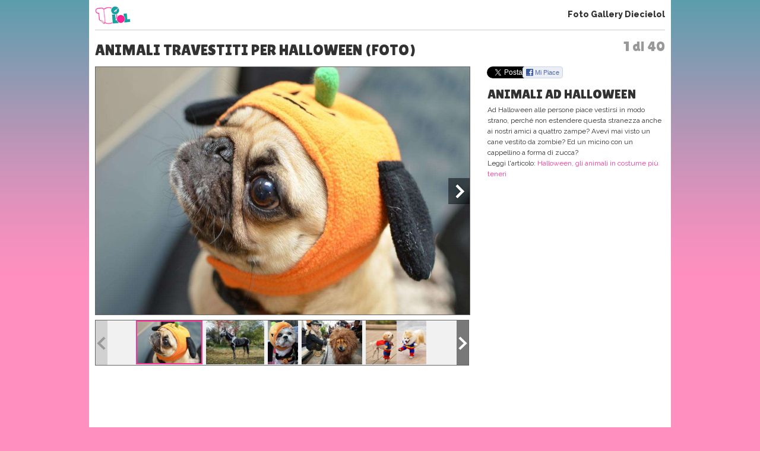

--- FILE ---
content_type: text/html; charset=UTF-8
request_url: https://www.10elol.it/foto/animali-travestiti-per-halloween_4067.html
body_size: 10105
content:
<!DOCTYPE html>
<html lang="it-IT">
<head>
<meta charset="UTF-8" />
<title>
Animali travestiti per Halloween (Foto 1 di 40) | 10eLOL</title>
<meta lang="it" name="description" content="Animali travestiti per Halloween. Sei alla foto 1 su un totale di 40 della fotogallery. Guarda altre immagini sfogliando questa e altre gallerie fotografiche su Diecielol" /><meta name="viewport" content="initial-scale=1,maximum-scale=1.5, user-scalable=no,width=device-width"> 
<meta name="google-site-verification" content="XXX" />
<link rel="profile" href="https://gmpg.org/xfn/11" />
<link rel="stylesheet" type="text/css" media="all" href='//www.10elol.it/wp-content/cache/wpfc-minified/1bt51tfw/64qxg.css' />
<link href='//fonts.googleapis.com/css?family=Sue+Ellen+Francisco' rel='stylesheet' type='text/css'>
<link href='//fonts.googleapis.com/css?family=Raleway:400,100,200,300,500,600,800,900,700' rel='stylesheet' type='text/css'>
<link href='//fonts.googleapis.com/css?family=Lilita+One' rel='stylesheet' type='text/css'>
<link href='//fonts.googleapis.com/css?family=Source+Sans+Pro:400,700,400italic,700italic,600,600italic,200,200italic,300,300italic' rel='stylesheet' type='text/css'>
<link rel="stylesheet" href='//www.10elol.it/wp-content/cache/wpfc-minified/eggxq0il/64qxg.css' type="text/css" media="screen" />
<link rel="stylesheet" href='//www.10elol.it/wp-content/cache/wpfc-minified/79uxic9g/64qxg.css'>
<link rel="stylesheet" href='//www.10elol.it/wp-content/cache/wpfc-minified/1r6lzap8/64qxg.css'>
<link rel="stylesheet" href='//www.10elol.it/wp-content/cache/wpfc-minified/jr5orf23/64qxg.css'>
<link rel='stylesheet' href='//www.10elol.it/wp-content/cache/wpfc-minified/kyp89qfy/64qy1.css'><link rel='stylesheet' href='//www.10elol.it/wp-content/cache/wpfc-minified/8xvwfyln/64qy1.css'><link rel="shortcut icon" href="https://www.10elol.it/wp-content/themes/diecielol/images/favicon.ico">
<link rel="pingback" href="https://www.10elol.it/xmlrpc.php" />
<meta name='robots' content='index, follow, max-image-preview:large, max-snippet:-1, max-video-preview:-1' />
<style>img:is([sizes="auto" i], [sizes^="auto," i]) { contain-intrinsic-size: 3000px 1500px }</style>
<!-- This site is optimized with the Yoast SEO plugin v25.8 - https://yoast.com/wordpress/plugins/seo/ -->
<meta property="og:locale" content="it_IT" />
<meta property="og:type" content="website" />
<meta property="og:site_name" content="10eLOL" />
<meta name="twitter:card" content="summary_large_image" />
<meta name="twitter:site" content="@diecielol" />
<script type="application/ld+json" class="yoast-schema-graph">{"@context":"https://schema.org","@graph":[{"@type":"WebSite","@id":"https://www.10elol.it/#website","url":"https://www.10elol.it/","name":"10eLOL","description":"","potentialAction":[{"@type":"SearchAction","target":{"@type":"EntryPoint","urlTemplate":"https://www.10elol.it/?s={search_term_string}"},"query-input":{"@type":"PropertyValueSpecification","valueRequired":true,"valueName":"search_term_string"}}],"inLanguage":"it-IT"}]}</script>
<!-- / Yoast SEO plugin. -->
<link rel="alternate" type="application/rss+xml" title="10eLOL &raquo; Feed" href="https://www.10elol.it/feed/" />
<link rel="alternate" type="application/rss+xml" title="10eLOL &raquo; Feed dei commenti" href="https://www.10elol.it/comments/feed/" />
<link rel='stylesheet' id='taxopress-frontend-css-css' href='//www.10elol.it/wp-content/cache/wpfc-minified/lkucqa8g/64qxg.css' type='text/css' media='all' />
<link rel='stylesheet' id='wp-block-library-css' href='//www.10elol.it/wp-content/cache/wpfc-minified/7bgqc549/64qxg.css' type='text/css' media='all' />
<style id='classic-theme-styles-inline-css' type='text/css'>
/*! This file is auto-generated */
.wp-block-button__link{color:#fff;background-color:#32373c;border-radius:9999px;box-shadow:none;text-decoration:none;padding:calc(.667em + 2px) calc(1.333em + 2px);font-size:1.125em}.wp-block-file__button{background:#32373c;color:#fff;text-decoration:none}
</style>
<style id='global-styles-inline-css' type='text/css'>
:root{--wp--preset--aspect-ratio--square: 1;--wp--preset--aspect-ratio--4-3: 4/3;--wp--preset--aspect-ratio--3-4: 3/4;--wp--preset--aspect-ratio--3-2: 3/2;--wp--preset--aspect-ratio--2-3: 2/3;--wp--preset--aspect-ratio--16-9: 16/9;--wp--preset--aspect-ratio--9-16: 9/16;--wp--preset--color--black: #000000;--wp--preset--color--cyan-bluish-gray: #abb8c3;--wp--preset--color--white: #ffffff;--wp--preset--color--pale-pink: #f78da7;--wp--preset--color--vivid-red: #cf2e2e;--wp--preset--color--luminous-vivid-orange: #ff6900;--wp--preset--color--luminous-vivid-amber: #fcb900;--wp--preset--color--light-green-cyan: #7bdcb5;--wp--preset--color--vivid-green-cyan: #00d084;--wp--preset--color--pale-cyan-blue: #8ed1fc;--wp--preset--color--vivid-cyan-blue: #0693e3;--wp--preset--color--vivid-purple: #9b51e0;--wp--preset--gradient--vivid-cyan-blue-to-vivid-purple: linear-gradient(135deg,rgba(6,147,227,1) 0%,rgb(155,81,224) 100%);--wp--preset--gradient--light-green-cyan-to-vivid-green-cyan: linear-gradient(135deg,rgb(122,220,180) 0%,rgb(0,208,130) 100%);--wp--preset--gradient--luminous-vivid-amber-to-luminous-vivid-orange: linear-gradient(135deg,rgba(252,185,0,1) 0%,rgba(255,105,0,1) 100%);--wp--preset--gradient--luminous-vivid-orange-to-vivid-red: linear-gradient(135deg,rgba(255,105,0,1) 0%,rgb(207,46,46) 100%);--wp--preset--gradient--very-light-gray-to-cyan-bluish-gray: linear-gradient(135deg,rgb(238,238,238) 0%,rgb(169,184,195) 100%);--wp--preset--gradient--cool-to-warm-spectrum: linear-gradient(135deg,rgb(74,234,220) 0%,rgb(151,120,209) 20%,rgb(207,42,186) 40%,rgb(238,44,130) 60%,rgb(251,105,98) 80%,rgb(254,248,76) 100%);--wp--preset--gradient--blush-light-purple: linear-gradient(135deg,rgb(255,206,236) 0%,rgb(152,150,240) 100%);--wp--preset--gradient--blush-bordeaux: linear-gradient(135deg,rgb(254,205,165) 0%,rgb(254,45,45) 50%,rgb(107,0,62) 100%);--wp--preset--gradient--luminous-dusk: linear-gradient(135deg,rgb(255,203,112) 0%,rgb(199,81,192) 50%,rgb(65,88,208) 100%);--wp--preset--gradient--pale-ocean: linear-gradient(135deg,rgb(255,245,203) 0%,rgb(182,227,212) 50%,rgb(51,167,181) 100%);--wp--preset--gradient--electric-grass: linear-gradient(135deg,rgb(202,248,128) 0%,rgb(113,206,126) 100%);--wp--preset--gradient--midnight: linear-gradient(135deg,rgb(2,3,129) 0%,rgb(40,116,252) 100%);--wp--preset--font-size--small: 13px;--wp--preset--font-size--medium: 20px;--wp--preset--font-size--large: 36px;--wp--preset--font-size--x-large: 42px;--wp--preset--font-family--inter: "Inter", sans-serif;--wp--preset--font-family--cardo: Cardo;--wp--preset--spacing--20: 0.44rem;--wp--preset--spacing--30: 0.67rem;--wp--preset--spacing--40: 1rem;--wp--preset--spacing--50: 1.5rem;--wp--preset--spacing--60: 2.25rem;--wp--preset--spacing--70: 3.38rem;--wp--preset--spacing--80: 5.06rem;--wp--preset--shadow--natural: 6px 6px 9px rgba(0, 0, 0, 0.2);--wp--preset--shadow--deep: 12px 12px 50px rgba(0, 0, 0, 0.4);--wp--preset--shadow--sharp: 6px 6px 0px rgba(0, 0, 0, 0.2);--wp--preset--shadow--outlined: 6px 6px 0px -3px rgba(255, 255, 255, 1), 6px 6px rgba(0, 0, 0, 1);--wp--preset--shadow--crisp: 6px 6px 0px rgba(0, 0, 0, 1);}:where(.is-layout-flex){gap: 0.5em;}:where(.is-layout-grid){gap: 0.5em;}body .is-layout-flex{display: flex;}.is-layout-flex{flex-wrap: wrap;align-items: center;}.is-layout-flex > :is(*, div){margin: 0;}body .is-layout-grid{display: grid;}.is-layout-grid > :is(*, div){margin: 0;}:where(.wp-block-columns.is-layout-flex){gap: 2em;}:where(.wp-block-columns.is-layout-grid){gap: 2em;}:where(.wp-block-post-template.is-layout-flex){gap: 1.25em;}:where(.wp-block-post-template.is-layout-grid){gap: 1.25em;}.has-black-color{color: var(--wp--preset--color--black) !important;}.has-cyan-bluish-gray-color{color: var(--wp--preset--color--cyan-bluish-gray) !important;}.has-white-color{color: var(--wp--preset--color--white) !important;}.has-pale-pink-color{color: var(--wp--preset--color--pale-pink) !important;}.has-vivid-red-color{color: var(--wp--preset--color--vivid-red) !important;}.has-luminous-vivid-orange-color{color: var(--wp--preset--color--luminous-vivid-orange) !important;}.has-luminous-vivid-amber-color{color: var(--wp--preset--color--luminous-vivid-amber) !important;}.has-light-green-cyan-color{color: var(--wp--preset--color--light-green-cyan) !important;}.has-vivid-green-cyan-color{color: var(--wp--preset--color--vivid-green-cyan) !important;}.has-pale-cyan-blue-color{color: var(--wp--preset--color--pale-cyan-blue) !important;}.has-vivid-cyan-blue-color{color: var(--wp--preset--color--vivid-cyan-blue) !important;}.has-vivid-purple-color{color: var(--wp--preset--color--vivid-purple) !important;}.has-black-background-color{background-color: var(--wp--preset--color--black) !important;}.has-cyan-bluish-gray-background-color{background-color: var(--wp--preset--color--cyan-bluish-gray) !important;}.has-white-background-color{background-color: var(--wp--preset--color--white) !important;}.has-pale-pink-background-color{background-color: var(--wp--preset--color--pale-pink) !important;}.has-vivid-red-background-color{background-color: var(--wp--preset--color--vivid-red) !important;}.has-luminous-vivid-orange-background-color{background-color: var(--wp--preset--color--luminous-vivid-orange) !important;}.has-luminous-vivid-amber-background-color{background-color: var(--wp--preset--color--luminous-vivid-amber) !important;}.has-light-green-cyan-background-color{background-color: var(--wp--preset--color--light-green-cyan) !important;}.has-vivid-green-cyan-background-color{background-color: var(--wp--preset--color--vivid-green-cyan) !important;}.has-pale-cyan-blue-background-color{background-color: var(--wp--preset--color--pale-cyan-blue) !important;}.has-vivid-cyan-blue-background-color{background-color: var(--wp--preset--color--vivid-cyan-blue) !important;}.has-vivid-purple-background-color{background-color: var(--wp--preset--color--vivid-purple) !important;}.has-black-border-color{border-color: var(--wp--preset--color--black) !important;}.has-cyan-bluish-gray-border-color{border-color: var(--wp--preset--color--cyan-bluish-gray) !important;}.has-white-border-color{border-color: var(--wp--preset--color--white) !important;}.has-pale-pink-border-color{border-color: var(--wp--preset--color--pale-pink) !important;}.has-vivid-red-border-color{border-color: var(--wp--preset--color--vivid-red) !important;}.has-luminous-vivid-orange-border-color{border-color: var(--wp--preset--color--luminous-vivid-orange) !important;}.has-luminous-vivid-amber-border-color{border-color: var(--wp--preset--color--luminous-vivid-amber) !important;}.has-light-green-cyan-border-color{border-color: var(--wp--preset--color--light-green-cyan) !important;}.has-vivid-green-cyan-border-color{border-color: var(--wp--preset--color--vivid-green-cyan) !important;}.has-pale-cyan-blue-border-color{border-color: var(--wp--preset--color--pale-cyan-blue) !important;}.has-vivid-cyan-blue-border-color{border-color: var(--wp--preset--color--vivid-cyan-blue) !important;}.has-vivid-purple-border-color{border-color: var(--wp--preset--color--vivid-purple) !important;}.has-vivid-cyan-blue-to-vivid-purple-gradient-background{background: var(--wp--preset--gradient--vivid-cyan-blue-to-vivid-purple) !important;}.has-light-green-cyan-to-vivid-green-cyan-gradient-background{background: var(--wp--preset--gradient--light-green-cyan-to-vivid-green-cyan) !important;}.has-luminous-vivid-amber-to-luminous-vivid-orange-gradient-background{background: var(--wp--preset--gradient--luminous-vivid-amber-to-luminous-vivid-orange) !important;}.has-luminous-vivid-orange-to-vivid-red-gradient-background{background: var(--wp--preset--gradient--luminous-vivid-orange-to-vivid-red) !important;}.has-very-light-gray-to-cyan-bluish-gray-gradient-background{background: var(--wp--preset--gradient--very-light-gray-to-cyan-bluish-gray) !important;}.has-cool-to-warm-spectrum-gradient-background{background: var(--wp--preset--gradient--cool-to-warm-spectrum) !important;}.has-blush-light-purple-gradient-background{background: var(--wp--preset--gradient--blush-light-purple) !important;}.has-blush-bordeaux-gradient-background{background: var(--wp--preset--gradient--blush-bordeaux) !important;}.has-luminous-dusk-gradient-background{background: var(--wp--preset--gradient--luminous-dusk) !important;}.has-pale-ocean-gradient-background{background: var(--wp--preset--gradient--pale-ocean) !important;}.has-electric-grass-gradient-background{background: var(--wp--preset--gradient--electric-grass) !important;}.has-midnight-gradient-background{background: var(--wp--preset--gradient--midnight) !important;}.has-small-font-size{font-size: var(--wp--preset--font-size--small) !important;}.has-medium-font-size{font-size: var(--wp--preset--font-size--medium) !important;}.has-large-font-size{font-size: var(--wp--preset--font-size--large) !important;}.has-x-large-font-size{font-size: var(--wp--preset--font-size--x-large) !important;}
:where(.wp-block-post-template.is-layout-flex){gap: 1.25em;}:where(.wp-block-post-template.is-layout-grid){gap: 1.25em;}
:where(.wp-block-columns.is-layout-flex){gap: 2em;}:where(.wp-block-columns.is-layout-grid){gap: 2em;}
:root :where(.wp-block-pullquote){font-size: 1.5em;line-height: 1.6;}
</style>
<link rel='stylesheet' id='woocommerce-layout-css' href='//www.10elol.it/wp-content/cache/wpfc-minified/6wy1vgdw/64qxg.css' type='text/css' media='all' />
<link rel='stylesheet' id='woocommerce-smallscreen-css' href='//www.10elol.it/wp-content/cache/wpfc-minified/dfxyz7in/64qxg.css' type='text/css' media='only screen and (max-width: 768px)' />
<link rel='stylesheet' id='woocommerce-general-css' href='//www.10elol.it/wp-content/cache/wpfc-minified/2nex1nub/64qxg.css' type='text/css' media='all' />
<style id='woocommerce-inline-inline-css' type='text/css'>
.woocommerce form .form-row .required { visibility: visible; }
</style>
<link rel='stylesheet' id='brands-styles-css' href='//www.10elol.it/wp-content/cache/wpfc-minified/d75jtkxb/64qxg.css' type='text/css' media='all' />
<link rel='stylesheet' id='__EPYT__style-css' href='//www.10elol.it/wp-content/cache/wpfc-minified/99h32q4k/64qxg.css' type='text/css' media='all' />
<style id='__EPYT__style-inline-css' type='text/css'>
.epyt-gallery-thumb {
width: 33.333%;
}
</style>
<script type="text/javascript" src="https://www.10elol.it/wp-includes/js/jquery/jquery.min.js?ver=3.7.1" id="jquery-core-js"></script>
<script type="text/javascript" src="https://www.10elol.it/wp-includes/js/jquery/jquery-migrate.min.js?ver=3.4.1" id="jquery-migrate-js"></script>
<script type="text/javascript" src="https://www.10elol.it/wp-content/plugins/woocommerce/assets/js/jquery-blockui/jquery.blockUI.min.js?ver=2.7.0-wc.10.1.2" id="jquery-blockui-js" defer="defer" data-wp-strategy="defer"></script>
<script type="text/javascript" id="wc-add-to-cart-js-extra">
/* <![CDATA[ */
var wc_add_to_cart_params = {"ajax_url":"\/wp-admin\/admin-ajax.php","wc_ajax_url":"\/?wc-ajax=%%endpoint%%","i18n_view_cart":"Visualizza carrello","cart_url":"https:\/\/www.10elol.it\/cart\/","is_cart":"","cart_redirect_after_add":"no"};
/* ]]> */
</script>
<script type="text/javascript" src="https://www.10elol.it/wp-content/plugins/woocommerce/assets/js/frontend/add-to-cart.min.js?ver=10.1.2" id="wc-add-to-cart-js" defer="defer" data-wp-strategy="defer"></script>
<script type="text/javascript" src="https://www.10elol.it/wp-content/plugins/woocommerce/assets/js/js-cookie/js.cookie.min.js?ver=2.1.4-wc.10.1.2" id="js-cookie-js" defer="defer" data-wp-strategy="defer"></script>
<script type="text/javascript" id="woocommerce-js-extra">
/* <![CDATA[ */
var woocommerce_params = {"ajax_url":"\/wp-admin\/admin-ajax.php","wc_ajax_url":"\/?wc-ajax=%%endpoint%%","i18n_password_show":"Mostra password","i18n_password_hide":"Nascondi password"};
/* ]]> */
</script>
<script type="text/javascript" src="https://www.10elol.it/wp-content/plugins/woocommerce/assets/js/frontend/woocommerce.min.js?ver=10.1.2" id="woocommerce-js" defer="defer" data-wp-strategy="defer"></script>
<script type="text/javascript" src="https://www.10elol.it/wp-content/plugins/simple-tags/assets/frontend/js/frontend.js?ver=3.37.4" id="taxopress-frontend-js-js"></script>
<script type="text/javascript" id="__ytprefs__-js-extra">
/* <![CDATA[ */
var _EPYT_ = {"ajaxurl":"https:\/\/www.10elol.it\/wp-admin\/admin-ajax.php","security":"198751e00b","gallery_scrolloffset":"20","eppathtoscripts":"https:\/\/www.10elol.it\/wp-content\/plugins\/youtube-embed-plus\/scripts\/","eppath":"https:\/\/www.10elol.it\/wp-content\/plugins\/youtube-embed-plus\/","epresponsiveselector":"[\"iframe.__youtube_prefs__\",\"iframe[src*='youtube.com']\",\"iframe[src*='youtube-nocookie.com']\",\"iframe[data-ep-src*='youtube.com']\",\"iframe[data-ep-src*='youtube-nocookie.com']\",\"iframe[data-ep-gallerysrc*='youtube.com']\"]","epdovol":"1","version":"14.2.3","evselector":"iframe.__youtube_prefs__[src], iframe[src*=\"youtube.com\/embed\/\"], iframe[src*=\"youtube-nocookie.com\/embed\/\"]","ajax_compat":"","maxres_facade":"eager","ytapi_load":"light","pause_others":"","stopMobileBuffer":"1","facade_mode":"1","not_live_on_channel":""};
/* ]]> */
</script>
<script type="text/javascript" src="https://www.10elol.it/wp-content/plugins/youtube-embed-plus/scripts/ytprefs.min.js?ver=14.2.3" id="__ytprefs__-js"></script>
<link rel="https://api.w.org/" href="https://www.10elol.it/wp-json/" /><link rel="EditURI" type="application/rsd+xml" title="RSD" href="https://www.10elol.it/xmlrpc.php?rsd" />
<meta name="generator" content="WordPress 6.8.2" />
<meta name="generator" content="WooCommerce 10.1.2" />
<noscript><style>.woocommerce-product-gallery{ opacity: 1 !important; }</style></noscript>
<style class='wp-fonts-local' type='text/css'>
@font-face{font-family:Inter;font-style:normal;font-weight:300 900;font-display:fallback;src:url('https://www.10elol.it/wp-content/plugins/woocommerce/assets/fonts/Inter-VariableFont_slnt,wght.woff2') format('woff2');font-stretch:normal;}
@font-face{font-family:Cardo;font-style:normal;font-weight:400;font-display:fallback;src:url('https://www.10elol.it/wp-content/plugins/woocommerce/assets/fonts/cardo_normal_400.woff2') format('woff2');}
</style>
<script type='text/javascript' src="https://www.10elol.it/wp-content/themes/diecielol/jquery.carouFredSel.js"></script>
<script type="text/javascript" src="https://www.10elol.it/wp-content/themes/diecielol/jquery-scrolltofixed.js"></script>
<script type="text/javascript" src="https://www.10elol.it/wp-content/themes/diecielol/modernizr-respond-min.js"></script>
<!--script type="text/javascript" src="https://www.10elol.it/wp-content/themes/diecielol/fb_tracking.js"></script-->
<script type="text/javascript" src="https://www.10elol.it/wp-content/themes/diecielol/utilities.js"></script>
<script type="text/javascript" src="https://www.10elol.it/wp-content/themes/diecielol/bm.js"></script>
<script type='text/javascript' src='https://www.10elol.it/wp-content/themes/diecielol/scripts.js'></script><script type='text/javascript' src='https://www.10elol.it/gallery/fasturl.php?id=4067'></script><script type="text/javascript" src="https://www.10elol.it/wp-content/themes/diecielol/jquery.bxslider.min.js"></script>
<script type="text/javascript" src="https://www.10elol.it/wp-content/themes/diecielol/jquery-ui.js"></script>
<script type="text/javascript" src="https://www.10elol.it/wp-content/themes/diecielol/bootstrap.min.js"></script>
<script type="text/javascript" src="https://www.10elol.it/wp-content/themes/diecielol/jquery.flexslider-min.js"></script>
<script type="text/javascript" src="https://www.10elol.it/wp-content/themes/diecielol/fotogallery_fast_diecielol.js"></script>
<script type="text/javascript" src="//apis.google.com/js/platform.js" async defer></script>
<script type="text/javascript" src="//assets.pinterest.com/js/pinit.js"></script>
<!-- Google Analytics -->
<script>
(function(i,s,o,g,r,a,m){i['GoogleAnalyticsObject']=r;i[r]=i[r]||function(){
(i[r].q=i[r].q||[]).push(arguments)},i[r].l=1*new Date();a=s.createElement(o),
m=s.getElementsByTagName(o)[0];a.async=1;a.src=g;m.parentNode.insertBefore(a,m)
})(window,document,'script','https://www.google-analytics.com/analytics.js','ga');
ga('create','UA-129572820-1','auto');
ga('set','anonymizeIp',true);
ga('send','pageview');
</script>
<!-- End Google Analytics -->
<!-- Facebook Pixel Code -->
<script>
!function(f,b,e,v,n,t,s){if(f.fbq)return;n=f.fbq=function(){n.callMethod?n.callMethod.apply(n,arguments):n.queue.push(arguments)};if(!f._fbq)f._fbq=n;n.push=n;n.loaded=!0;n.version='2.0';n.queue=[];t=b.createElement(e);t.async=!0;t.src=v;s=b.getElementsByTagName(e)[0];s.parentNode.insertBefore(t,s)}(window,document,'script','https://connect.facebook.net/en_US/fbevents.js');
fbq('init', '412774349254547');
fbq('track', "PageView");
</script>
<noscript><img height="1" width="1" style="display:none" src="https://www.facebook.com/tr?id=412774349254547&ev=PageView&noscript=1"/></noscript>
<!-- End Facebook Pixel Code -->
</head>
<body>
<body class="wp-theme-diecielol theme-diecielol woocommerce-no-js">
<!-- Google Tag Manager (noscript) -->
<noscript><iframe src="https://www.googletagmanager.com/ns.html?id=GTM-NX8QLJM&gtm_auth=juUR96lrMOwuWhMfQCw9iA&gtm_preview=env-2&gtm_cookies_win=x" height="0" width="0" style="display:none;visibility:hidden"></iframe></noscript>
<!-- End Google Tag Manager (noscript) -->
<script src="//connect.facebook.net/it_IT/all.js"></script>
<div id="wrap1"><header>
<div class="logo"><a href="https://www.10elol.it" title="Diecielol"><img alt="logo mini" src="https://www.10elol.it/wp-content/themes/diecielol/images/logominifull.png" alt="Diecielol"></a></div>
<div class="phgMenu"><a href="https://www.10elol.it/foto.html">Foto Gallery Diecielol</a></div>
<div class="clear"></div>
</header>
<div class="content" role="main">
<div class="page gallery-single"><span class='fgCount'>1 di 40</span><h1>Animali travestiti per Halloween (Foto)</h1>
<script type="text/javascript">
var phst_last_element=40;
var phst_counter=1;
var phst_offset=phst_counter;
var phst_visible=0;
var phst_init_page=-1;
var albumid="foto:"+4067;
var cache=[];
</script>
<div class='colsCnt'><article class='colSx'><div class='galleryCnt clearfix galleryTabletH' id='galleryContainer'>
<div class="galleryImg">
<figure class="photoCnt"><div class="imgCnt"><img src="/gallery/4067/35921/foto.jpg" alt="Animali ad Halloween" id="ph_fgimg" /></div><figcaption class="imgCaption"><div class="imgCaptionInner"><h2 id="ph_fgtitle">Animali ad Halloween</h2><p id="ph_fgdesc">Ad Halloween alle persone piace vestirsi in modo strano, perché non estendere questa stranezza anche ai nostri amici a quattro zampe?
Avevi mai visto un cane vestito da zombie? Ed un micino con un cappellino a forma di zucca?</p><p class="readArt" id="readArt">Leggi l'articolo: <a href='https://www.10elol.it/articolo/halloween-gli-animali-in-costume-piu-teneri/103559/'>Halloween, gli animali in costume più teneri</a></p><div id="C_2"></div></div></figcaption><div class="clear"></div></figure>
<a href="javascript:void(0);" class="prevImg" title="Animali travestiti per Halloween" onClick="prevSlide()"></a>
<a href="javascript:void(0);" class="nextImg" title="Animali travestiti per Halloween" onClick="nextSlide()"></a>
</div><div class="clear"></div>
<div class="galleryThumbsCnt v2"><ul id="gThumbs" class="galleryThumbs"><li id='ph_item_1' style='height:75px'><a href='animali-travestiti-per-halloween_4067.html'><span class='frame'><img height='75' src='/gallery/4067/35921/foto.jpg' alt='Animali ad Halloween'/></span></a></li><li id='ph_item_2' style='height:75px'><a href='animali-travestiti-per-halloween_4067_2.html'><span class='frame'><img height='75' src='/gallery/4067/35961/foto.jpg' alt='Scheletro di cavallo'/></span></a></li><li id='ph_item_3' style='height:75px'><a href='animali-travestiti-per-halloween_4067_3.html'><span class='frame'><img height='75' src='/gallery/4067/36207/foto.jpg' alt='Cane confuso'/></span></a></li><li id='ph_item_4' style='height:75px'><a href='animali-travestiti-per-halloween_4067_4.html'><span class='frame'><img height='75' src='/gallery/4067/35923/foto.jpg' alt='Cane vestito da Leone del Mago di Oz'/></span></a></li><li id='ph_item_5' style='height:75px'><a href='animali-travestiti-per-halloween_4067_5.html'><span class='frame'><img height='75' src='/gallery/4067/35927/foto.jpg' alt='Cagnolino vestito da Superman'/></span></a></li><li id='ph_item_6' style='height:75px'><a href='animali-travestiti-per-halloween_4067_6.html'><span class='frame'><img height='75' src='/gallery/4067/35931/foto.jpg' alt='Cane - tigre'/></span></a></li><li id='ph_item_7' style='height:75px'><a href='animali-travestiti-per-halloween_4067_7.html'><span class='frame'><img height='75' src='/gallery/4067/35933/foto.jpg' alt='Cagnolino in Mongolfiera'/></span></a></li><li id='ph_item_8' style='height:75px'><a href='animali-travestiti-per-halloween_4067_8.html'><span class='frame'><img height='75' src='/gallery/4067/35935/foto.jpg' alt='Cane vestito da leone'/></span></a></li><li id='ph_item_9' style='height:75px'><a href='animali-travestiti-per-halloween_4067_9.html'><span class='frame'><img height='75' src='/gallery/4067/35937/foto.jpg' alt='ScoobyDoo'/></span></a></li><li id='ph_item_10' style='height:75px'><a href='animali-travestiti-per-halloween_4067_10.html'><span class='frame'><img height='75' src='/gallery/4067/35939/foto.jpg' alt='Cane capitano'/></span></a></li><li id='ph_item_11' style='height:75px'><a href='animali-travestiti-per-halloween_4067_11.html'><span class='frame'><img height='75' src='/gallery/4067/35943/foto.jpg' alt='Gatto come Jack Sparrow'/></span></a></li><li id='ph_item_12' style='height:75px'><a href='animali-travestiti-per-halloween_4067_12.html'><span class='frame'><img height='75' src='/gallery/4067/35947/foto.jpg' alt='Cane vestito da tacchino'/></span></a></li><li id='ph_item_13' style='height:75px'><a href='animali-travestiti-per-halloween_4067_13.html'><span class='frame'><img height='75' src='/gallery/4067/35949/foto.jpg' alt='Trio di cani'/></span></a></li><li id='ph_item_14' style='height:75px'><a href='animali-travestiti-per-halloween_4067_14.html'><span class='frame'><img height='75' src='/gallery/4067/35953/foto.jpg' alt='Cane vestito da ragno'/></span></a></li><li id='ph_item_15' style='height:75px'><a href='animali-travestiti-per-halloween_4067_15.html'><span class='frame'><img height='75' src='/gallery/4067/35955/foto.jpg' alt='Cane vestito da collegiale'/></span></a></li><li id='ph_item_16' style='height:75px'><a href='animali-travestiti-per-halloween_4067_16.html'><span class='frame'><img height='75' src='/gallery/4067/35965/foto.jpg' alt='Cucciolo vestito da tricheco'/></span></a></li><li id='ph_item_17' style='height:75px'><a href='animali-travestiti-per-halloween_4067_17.html'><span class='frame'><img height='75' src='/gallery/4067/35967/foto.jpg' alt='Roditore vestito da strega'/></span></a></li><li id='ph_item_18' style='height:75px'><a href='animali-travestiti-per-halloween_4067_18.html'><span class='frame'><img height='75' src='/gallery/4067/35969/foto.jpg' alt='Carlini vestiti da zucca'/></span></a></li><li id='ph_item_19' style='height:75px'><a href='animali-travestiti-per-halloween_4067_19.html'><span class='frame'><img height='75' src='/gallery/4067/35971/foto.jpg' alt='Criceto spaventoso'/></span></a></li><li id='ph_item_20' style='height:75px'><a href='animali-travestiti-per-halloween_4067_20.html'><span class='frame'><img height='75' src='/gallery/4067/35975/foto.jpg' alt='Cane vestito da ape'/></span></a></li><li id='ph_item_21' style='height:75px'><a href='animali-travestiti-per-halloween_4067_21.html'><span class='frame'><img height='75' src='/gallery/4067/35977/foto.jpg' alt='Cane vestito da mostro'/></span></a></li><li id='ph_item_22' style='height:75px'><a href='animali-travestiti-per-halloween_4067_22.html'><span class='frame'><img height='75' src='/gallery/4067/35979/foto.jpg' alt='Elefanti vestiti da fantasmi'/></span></a></li><li id='ph_item_23' style='height:75px'><a href='animali-travestiti-per-halloween_4067_23.html'><span class='frame'><img height='75' src='/gallery/4067/35981/foto.jpg' alt='Cane dipinto'/></span></a></li><li id='ph_item_24' style='height:75px'><a href='animali-travestiti-per-halloween_4067_24.html'><span class='frame'><img height='75' src='/gallery/4067/35983/foto.jpg' alt='Harry Potter'/></span></a></li><li id='ph_item_25' style='height:75px'><a href='animali-travestiti-per-halloween_4067_25.html'><span class='frame'><img height='75' src='/gallery/4067/35985/foto.jpg' alt='Lucertola mago Merlino'/></span></a></li><li id='ph_item_26' style='height:75px'><a href='animali-travestiti-per-halloween_4067_26.html'><span class='frame'><img height='75' src='/gallery/4067/35989/foto.jpg' alt='Supereroi'/></span></a></li><li id='ph_item_27' style='height:75px'><a href='animali-travestiti-per-halloween_4067_27.html'><span class='frame'><img height='75' src='/gallery/4067/35993/foto.jpg' alt='Gatto - zucca'/></span></a></li><li id='ph_item_28' style='height:75px'><a href='animali-travestiti-per-halloween_4067_28.html'><span class='frame'><img height='75' src='/gallery/4067/35995/foto.jpg' alt='Tutina scheletrica'/></span></a></li><li id='ph_item_29' style='height:75px'><a href='animali-travestiti-per-halloween_4067_29.html'><span class='frame'><img height='75' src='/gallery/4067/35997/foto.jpg' alt='Pesce cane'/></span></a></li><li id='ph_item_30' style='height:75px'><a href='animali-travestiti-per-halloween_4067_30.html'><span class='frame'><img height='75' src='/gallery/4067/36191/foto.jpg' alt='Cagnolino nella zucca'/></span></a></li><li id='ph_item_31' style='height:75px'><a href='animali-travestiti-per-halloween_4067_31.html'><span class='frame'><img height='75' src='/gallery/4067/36193/foto.jpg' alt='Zucca intagliata come il cane'/></span></a></li><li id='ph_item_32' style='height:75px'><a href='animali-travestiti-per-halloween_4067_32.html'><span class='frame'><img height='75' src='/gallery/4067/36195/foto.jpg' alt='Carlino e zucca di Halloween'/></span></a></li><li id='ph_item_33' style='height:75px'><a href='animali-travestiti-per-halloween_4067_33.html'><span class='frame'><img height='75' src='/gallery/4067/36197/foto.jpg' alt='Zombie e scoiattolo'/></span></a></li><li id='ph_item_34' style='height:75px'><a href='animali-travestiti-per-halloween_4067_34.html'><span class='frame'><img height='75' src='/gallery/4067/36199/foto.jpg' alt='Catzilla'/></span></a></li><li id='ph_item_35' style='height:75px'><a href='animali-travestiti-per-halloween_4067_35.html'><span class='frame'><img height='75' src='/gallery/4067/36201/foto.jpg' alt='Micino con cresta'/></span></a></li><li id='ph_item_36' style='height:75px'><a href='animali-travestiti-per-halloween_4067_36.html'><span class='frame'><img height='75' src='/gallery/4067/36203/foto.jpg' alt='Gatto nel secchiello'/></span></a></li><li id='ph_item_37' style='height:75px'><a href='animali-travestiti-per-halloween_4067_37.html'><span class='frame'><img height='75' src='/gallery/4067/36205/foto.jpg' alt='Cani vestiti da maghi'/></span></a></li><li id='ph_item_38' style='height:75px'><a href='animali-travestiti-per-halloween_4067_38.html'><span class='frame'><img height='75' src='/gallery/4067/36209/foto.jpg' alt='Criceti come dinosauri'/></span></a></li><li id='ph_item_39' style='height:75px'><a href='animali-travestiti-per-halloween_4067_39.html'><span class='frame'><img height='75' src='/gallery/4067/36211/foto.jpg' alt='Carlino vestito come Dart Fener'/></span></a></li><li id='ph_item_40' style='height:75px'><a href='animali-travestiti-per-halloween_4067_40.html'><span class='frame'><img height='75' src='/gallery/4067/35991/foto.jpg' alt='Cane fantasma'/></span></a></li><li id="ph_item_41" style="width: 74px;"><a href="javascript:void(0);"><span class="frame"><img src="/img/next_74x74.png" alt="Next" /></span></a></li></ul>
<a id="prev" class="prevThumb" href="#"></a><a id="next" class="nextThumb" href="#"></a></div>
<div class="clear"></div>
</div><!-- galleryContainer --><div class="clear"></div>
<p class="fbBox"><div class="fb-like" data-href="http://www.facebook.com/10eLOL" data-layout="button_count" data-action="like" data-show-faces="false" data-share="false"></div></p>
<div class="clear"></div>
<div class="fb-comments" data-href="http://www.10elol.it/foto/animali-travestiti-per-halloween_4067.html" data-width="630" data-numposts="10" data-colorscheme="light"></div>
</article>
<!--sidebar-->
<aside id="colDxIsotope" class="colsIsotope">
<div class="boxIsotope visible-desktop boxSocial clearfix"><span class="number">1</span>
<ul style="margin-bottom:0px" class="sectAction2 left byline">
<li><div style="float:left; width: 60px;"><a href="https://twitter.com/share" class="twitter-share-button" data-url="http://www.10elol.it/foto/animali-travestiti-per-halloween_4067.html" data-text="Animali travestiti per Halloween" data-via="10elol" data-lang="it" data-related="10elol" data-count="none">Tweet</a><script>!function(d,s,id){var js,fjs=d.getElementsByTagName(s)[0];if(!d.getElementById(id)){js=d.createElement(s);js.id=id;js.src="//platform.twitter.com/widgets.js";fjs.parentNode.insertBefore(js,fjs);}}(document,"script","twitter-wjs");</script></div></li>
<li><div class="btnFacebook" id="fbpost_0" fbsharecode="fbpost_0"></div>
<script type="text/javascript">getFBShare('http://www.10elol.it/foto/animali-travestiti-per-halloween_4067.html','Mi Piace','fbpost_0');</script></li>
</ul>
</div>
<div class="boxIsotope"><span class="number">2</span><div class="cntFigure clearfix"></div></div>
<div class="boxIsotope"><span class="number">3</span>
<div id="ADVTG_CONTAINER_r14" class="boxBanner hidden-phone"></div></div>
<div class="boxIsotope"><span class="number">4</span>
<div id="ADVTG_CONTAINER_0x0" class="boxBanner "></div></div>
<div class="boxIsotope"><span class="number">5</span>
<div id="ADVTG_CONTAINER_r16" class="boxBanner "></div></div>
<div class="boxIsotope"><span class="number">6</span></div>
<div class="clear"></div>
<div class="boxIsotope"><span class="number">7</span><div class="boxStdLite clearfix"><span class="titBox">Altre Gallery</span><div class="thumb img148">    <div class="item">
<div class="img" style="width:145px;text-align:center"><a style="display:inline-block" href="/foto/colpa-delle-stelle-libro-e-film-le-citazioni-migliori-in-italiano_3573.html" title="Colpa delle Stelle, libro e film: le citazioni migliori in italiano">
<img style="width:auto!important;max-width:135px;max-height:96px" class="center" src="/gallery/3573/15653/foto.jpg" alt="Colpa delle Stelle, libro e film: le citazioni migliori in italiano"></a></div>
<a href="/foto/colpa-delle-stelle-libro-e-film-le-citazioni-migliori-in-italiano_3573.html">Colpa delle Stelle, libro e film: le citazioni migliori in italiano</a>
</div>
<div class="item">
<div class="img" style="width:145px;text-align:center"><a style="display:inline-block" href="/foto/acconciature-di-natale_4371.html" title="Acconciature di Natale">
<img style="width:auto!important;max-width:135px;max-height:96px" class="center" src="/gallery/4371/48731/foto.jpg" alt="Acconciature di Natale"></a></div>
<a href="/foto/acconciature-di-natale_4371.html">Acconciature di Natale</a>
</div>
<div class="item">
<div class="img" style="width:145px;text-align:center"><a style="display:inline-block" href="/foto/star-vittime-di-stalking_5271.html" title="Star vittime di stalking">
<img style="width:auto!important;max-width:135px;max-height:96px" class="center" src="/gallery/5271/82171/foto.jpg" alt="Star vittime di stalking"></a></div>
<a href="/foto/star-vittime-di-stalking_5271.html">Star vittime di stalking</a>
</div>
<div class="item">
<div class="img" style="width:145px;text-align:center"><a style="display:inline-block" href="/foto/nail-art-glitter-2016_5869.html" title="Nail art glitter 2016">
<img style="width:auto!important;max-width:135px;max-height:96px" class="center" src="/gallery/5869/101745/foto.jpg" alt="Nail art glitter 2016"></a></div>
<a href="/foto/nail-art-glitter-2016_5869.html">Nail art glitter 2016</a>
</div>
<div class="item">
<div class="img" style="width:145px;text-align:center"><a style="display:inline-block" href="/foto/gioielli-in-tessuto_5533.html" title="Gioielli in tessuto">
<img style="width:auto!important;max-width:135px;max-height:96px" class="center" src="/gallery/5533/90915/foto.jpg" alt="Gioielli in tessuto"></a></div>
<a href="/foto/gioielli-in-tessuto_5533.html">Gioielli in tessuto</a>
</div>
<div class="item">
<div class="img" style="width:145px;text-align:center"><a style="display:inline-block" href="/foto/nail-art-the-avengers_4851.html" title="Nail art The Avengers">
<img style="width:auto!important;max-width:135px;max-height:96px" class="center" src="/gallery/4851/67771/foto.jpg" alt="Nail art The Avengers"></a></div>
<a href="/foto/nail-art-the-avengers_4851.html">Nail art The Avengers</a>
</div>
<script>var correlate=new Array(); var aux;
aux=new Array(); aux['title']="Colpa delle Stelle, libro e film: le citazioni migliori in italiano"; aux['src']="/gallery/3573/15653/foto.jpg"; aux['url']="/foto/colpa-delle-stelle-libro-e-film-le-citazioni-migliori-in-italiano_3573.html"; correlate.push(aux);
aux=new Array(); aux['title']="Acconciature di Natale"; aux['src']="/gallery/4371/48731/foto.jpg"; aux['url']="/foto/acconciature-di-natale_4371.html"; correlate.push(aux);
aux=new Array(); aux['title']="Star vittime di stalking"; aux['src']="/gallery/5271/82171/foto.jpg"; aux['url']="/foto/star-vittime-di-stalking_5271.html"; correlate.push(aux);
aux=new Array(); aux['title']="Nail art glitter 2016"; aux['src']="/gallery/5869/101745/foto.jpg"; aux['url']="/foto/nail-art-glitter-2016_5869.html"; correlate.push(aux);
aux=new Array(); aux['title']="Gioielli in tessuto"; aux['src']="/gallery/5533/90915/foto.jpg"; aux['url']="/foto/gioielli-in-tessuto_5533.html"; correlate.push(aux);
aux=new Array(); aux['title']="Nail art The Avengers"; aux['src']="/gallery/4851/67771/foto.jpg"; aux['url']="/foto/nail-art-the-avengers_4851.html"; correlate.push(aux);
</script><div class="clear"></div></div><div class="clear"></div></div>
</aside><!-- colDxIsotope -->
</div><!-- colsCnt --></div><!-- page -->
<div class="clear"></div>
<a href="#top" title="" class="btn01 visible-phone" style="margin: 0 0 5% 0;">torna su</a>
</div>
<div class="clear"></div>
<div class="footer-wrap"><footer>
<ul class="ltFooter"><li id="menu-item-131440" class="menu-item menu-item-type-post_type menu-item-object-page menu-item-131440"><a href="https://www.10elol.it/contatti/">Contatti</a></li>
<li id="menu-item-131441" class="menu-item menu-item-type-post_type menu-item-object-page menu-item-131441"><a href="https://www.10elol.it/privacy/">Privacy</a></li>
<li id="menu-item-131442" class="menu-item menu-item-type-post_type menu-item-object-page menu-item-131442"><a href="https://www.10elol.it/informativacookie/">Informativa Cookies</a></li>
</ul><div class="clear"></div>
<p>Adclaro s.r.l. 03100410731 - &copy; 2018 - 10eLOL.it</p>
</footer></div>
</div><!-- container -->
<span id="switch" class="hide"></span>
<script type="text/javascript" src="https://www.10elol.it/wp-content/themes/diecielol/main.js"></script>
<script type="text/javascript" src="https://www.10elol.it/wp-content/themes/diecielol/home.js"></script>
<span id="switch" class="hide"></span>
<script>(function(d, s, id) {
var js, fjs = d.getElementsByTagName(s)[0];
if (d.getElementById(id)) return;
js = d.createElement(s); js.id = id;
js.src = "//connect.facebook.net/it_IT/all.js#xfbml=1";
fjs.parentNode.insertBefore(js, fjs);
}(document, 'script', 'facebook-jssdk'));</script>
<div id="fb-root"></div>
<script type='text/javascript'>
var tb_pathToImage = "http://www.10elol.it/wp-includes/js/thickbox/loadingAnimation.gif";
var tb_closeImage = "http://www.10elol.it/wp-includes/js/thickbox/tb-close.png";
var fb_userid="";
var fb_enabled_lg = true;
var is_fb_connected = false;
FB.init({appId:'544182365700558',xfbml:true,oauth:true,cookie:true,status:true});
FB.Event.subscribe('auth.sessionChange', function(response) {
if(response.authResponse) {
// A user has logged in, and a new cookie has been saved
is_fb_connected = true;
} else {
// The user has logged out, and the cookie has been cleared
is_fb_connected = false;
}
});
FB.Event.subscribe('auth.login', function(response) {
window.location.reload();
});
FB.getLoginStatus(handleSessionResponse);
(function() {
var e = document.createElement('script'); e.async = true;
e.src = document.location.protocol + '//connect.facebook.net/it_IT/all.js';
document.getElementById('fb-root').appendChild(e);
}());
function handleSessionResponse(response){
if (!response.session) {
FB.XFBML.parse();
return;
}
}
</script>
<div id="F_M"></div>
<div id="O_SKIN"></div>
<div id="O_INTERSTITIAL"></div>
<script type="speculationrules">
{"prefetch":[{"source":"document","where":{"and":[{"href_matches":"\/*"},{"not":{"href_matches":["\/wp-*.php","\/wp-admin\/*","\/img\/*","\/wp-content\/*","\/wp-content\/plugins\/*","\/wp-content\/themes\/diecielol\/*","\/*\\?(.+)"]}},{"not":{"selector_matches":"a[rel~=\"nofollow\"]"}},{"not":{"selector_matches":".no-prefetch, .no-prefetch a"}}]},"eagerness":"conservative"}]}
</script>
<script type='text/javascript'>
(function () {
var c = document.body.className;
c = c.replace(/woocommerce-no-js/, 'woocommerce-js');
document.body.className = c;
})();
</script>
<link rel='stylesheet' id='wc-blocks-style-css' href='//www.10elol.it/wp-content/cache/wpfc-minified/jynlgjz9/64qxg.css' type='text/css' media='all' />
<script type="text/javascript" src="https://www.10elol.it/wp-content/plugins/woocommerce/assets/js/sourcebuster/sourcebuster.min.js?ver=10.1.2" id="sourcebuster-js-js"></script>
<script type="text/javascript" id="wc-order-attribution-js-extra">
/* <![CDATA[ */
var wc_order_attribution = {"params":{"lifetime":1.0000000000000000818030539140313095458623138256371021270751953125e-5,"session":30,"base64":false,"ajaxurl":"https:\/\/www.10elol.it\/wp-admin\/admin-ajax.php","prefix":"wc_order_attribution_","allowTracking":true},"fields":{"source_type":"current.typ","referrer":"current_add.rf","utm_campaign":"current.cmp","utm_source":"current.src","utm_medium":"current.mdm","utm_content":"current.cnt","utm_id":"current.id","utm_term":"current.trm","utm_source_platform":"current.plt","utm_creative_format":"current.fmt","utm_marketing_tactic":"current.tct","session_entry":"current_add.ep","session_start_time":"current_add.fd","session_pages":"session.pgs","session_count":"udata.vst","user_agent":"udata.uag"}};
/* ]]> */
</script>
<script type="text/javascript" src="https://www.10elol.it/wp-content/plugins/woocommerce/assets/js/frontend/order-attribution.min.js?ver=10.1.2" id="wc-order-attribution-js"></script>
<script type="text/javascript" src="https://www.10elol.it/wp-content/plugins/youtube-embed-plus/scripts/fitvids.min.js?ver=14.2.3" id="__ytprefsfitvids__-js"></script>
<script id="webpushr-script">
(function(w,d, s, id) {w.webpushr=w.webpushr||function(){(w.webpushr.q=w.webpushr.q||[]).push(arguments)};var js, fjs = d.getElementsByTagName(s)[0];js = d.createElement(s); js.async=1; js.id = id;js.src = "https://cdn.webpushr.com/app.min.js";
d.body.appendChild(js);}(window,document, 'script', 'webpushr-jssdk'));
webpushr('setup',{'key':'BMlcp5VLNCUH8Kp2HvIt3uMAwcA8fCORV-RxMZuPtNKo_rtH10pyWmm_bkFHjYh3cWJyL94c8VRFBr1778Fkt9g','sw':'/wp-content/plugins/webpushr-web-push-notifications/sdk_files/webpushr-sw.js.php'});
</script>
<script defer src="https://static.cloudflareinsights.com/beacon.min.js/vcd15cbe7772f49c399c6a5babf22c1241717689176015" integrity="sha512-ZpsOmlRQV6y907TI0dKBHq9Md29nnaEIPlkf84rnaERnq6zvWvPUqr2ft8M1aS28oN72PdrCzSjY4U6VaAw1EQ==" data-cf-beacon='{"version":"2024.11.0","token":"e1ce6cfe73614a6a9c4e4865fdbed008","r":1,"server_timing":{"name":{"cfCacheStatus":true,"cfEdge":true,"cfExtPri":true,"cfL4":true,"cfOrigin":true,"cfSpeedBrain":true},"location_startswith":null}}' crossorigin="anonymous"></script>
</body>
</html><!-- WP Fastest Cache file was created in 0.146 seconds, on 8 September 2025 @ 19:03 --><!-- via php -->

--- FILE ---
content_type: text/css
request_url: https://www.10elol.it/wp-content/cache/wpfc-minified/kyp89qfy/64qy1.css
body_size: 3818
content:
body,html{height:100%}article,aside,details,figcaption,figure,footer,header,hgroup,hr,nav,section{display:block}a,ins{text-decoration:none}dfn,mark{font-style:italic}fieldset,hr,img,legend{border:0}*,body,fieldset,figure,form,h1{margin:0}*,fieldset,h1,hr,legend{padding:0}ins,mark{color:#000}#bannerTop,.colsCnt,.galleryCnt,sub,sup{position:relative}.hidden,.invisible{visibility:hidden}.boxCommPost,.bpostcomt,.bpostcomt .check,.bpostcomt p,.clear,.clearfix:after,.searchPanel,.sepGray{clear:both}audio,canvas,video{display:inline-block}[hidden],audio:not([controls]){display:none}html{font-size:100%;-webkit-text-size-adjust:100%;-ms-text-size-adjust:100%}button,html,input,select,textarea{font-family:sans-serif}body{font-size:1em;line-height:1.4}::-moz-selection{text-shadow:none}::selection{text-shadow:none}a:hover{text-decoration:underline}a:focus{outline:dotted thin}a:active,a:hover{outline:0}abbr[title]{border-bottom:1px dotted}b,strong{font-weight:700}blockquote{margin:1em 40px}hr{height:1px;border-top:1px solid #ccc;margin:1em 0}a.btn,h1{display:inline-block;font-weight:700}mark{background:#ff0;font-weight:700}code,kbd,pre,samp{font-family:monospace,serif;font-size:1em}pre{white-space:pre;white-space:pre-wrap;word-wrap:break-word}q{quotes:none}q:after,q:before{content:"";content:none}small{font-size:85%}sub,sup{font-size:75%;line-height:0;vertical-align:baseline}sup{top:-.5em}sub{bottom:-.25em}ol,ul{list-style-type:none}dd{margin:0 0 0 40px}nav ol,nav ul{list-style:none}img{-ms-interpolation-mode:bicubic;vertical-align:middle}svg:not(:root){overflow:hidden}label{cursor:pointer}legend{white-space:normal}button,input,select,textarea{font-size:100%;margin:0;vertical-align:baseline}td,textarea{vertical-align:top}button,input{line-height:normal}button,input[type=button],input[type=reset],input[type=submit]{cursor:pointer;-webkit-appearance:button}button[disabled],input[disabled]{cursor:default}input[type=checkbox],input[type=radio]{box-sizing:border-box;padding:0}input[type=search]{-webkit-appearance:textfield;-moz-box-sizing:content-box;-webkit-box-sizing:content-box;box-sizing:content-box}input[type=search]::-webkit-search-cancel-button,input[type=search]::-webkit-search-decoration{-webkit-appearance:none}button::-moz-focus-inner,input::-moz-focus-inner{border:0;padding:0}textarea{overflow:auto;resize:vertical}input:invalid,textarea:invalid{background-color:#f0dddd}table{border-collapse:collapse;border-spacing:0}h1{font-size:1.375em;line-height:1.136em;width:860px}.chromeframe{margin:.2em 0;background:#ccc;color:#000;padding:.2em 0}a.btn{font-size:.813em;height:1em;line-height:1em;padding:.231em .692em}.sepGray{display:block;height:1px;width:100%;background:#CCC}#bannerTop{width:61.25em;height:5.625em;text-align:center;margin:.313em auto}#wrap1{width:61.25em;margin:0 auto 10px;background:#FFF}header{width:978px;height:2.5em;background:url(//www.10elol.it/wp-content/themes/diecielol/images/bgHeaderInnerMini.png) 50% 50% repeat-x;border:1px solid #CCC;border-bottom:1px solid #CACBC1}.content,.page{background:#FFF}header .logo{width:185px;height:23px;padding:.495em .563em 0 .95em;float:left}header .logo a{float:left}header .logo img{margin:0}header .phgMenu{margin:5px 0 0 10px;float:right}header .phgMenu span{margin-left:0 5px;display:inline-block}header .phgMenu a{display:inline-block;height:20px}header .phgMenu a img{display:inline-block;margin-top:-1px}footer{width:100%;padding:.938em 1.188em 1.188em;border-top:1px solid #CCC;float:left}footer p{font-size:.75em;line-height:1.333em;padding:0 0 .75em 1.583em}footer table td{vertical-align:middle}footer table td.logo{padding-right:1.125em;border-right:1px solid #CCC}.content{width:978px;border:1px solid #CCC;border-top:0 none;float:left}.colsCnt,.page{width:952px;float:left}.page{padding:10px 10px 10px 16px}.colsCnt{margin:10px 0 0;background:url(//www.10elol.it/wp-content/themes/diecielol/images/bg-page.png) 40.125em top repeat-y #FFF}article.colSx{width:627px;float:left}aside{width:300px;float:right}.fgCount{font-size:1.125em;color:#666;display:inline-block;float:right}.thumb div a,.titBox13{display:block}.imgCaption{text-align:left}.cntFigure{width:300px;height:188px}.bannerRight{width:300px;margin:0 0 10px;float:left}.sectCntGoogle3{width:100%;margin:.625em 0;padding:.938em 0;border-top:1px solid #CCC;border-bottom:1px solid #CCC;float:left}.boxStdLite{width:100%;margin:0 0 .625em;border-top:1px solid #CDCDCD;float:left}.boxCommPost textarea,.thumb div a img{border:1px solid #CCC}.titBox13{font-size:.938em;font-weight:700;color:red;line-height:1.2em;padding:.467em .667em 0 0}.thumb{margin-right:-.875em;float:left}.thumb div{float:left}.thumb.img90{margin-top:.125em}.thumb.img90 div{width:5.75em;margin:.375em .75em 0 0}.thumb.img90 div a{font-size:.688em;margin-top:.182em}.linkGallery{font-size:.813em;font-weight:400;line-height:1.536em;padding:10px 0 0;margin:10px 0 0;border-top:1px solid #CCC}.boxCommPost .titSect{font-size:.938em;font-weight:700;color:red;display:block;margin-top:1px;float:left}.boxCommPost input[type=text],.boxCommPost input[type=password]{font-size:.813em;width:47.231em;color:#666;margin:0 0 .769em;padding:.077em .385em .154em;line-height:1.231em;border:1px solid #CCC}.boxCommPost textarea{width:47.308em;height:8.538em;padding:.385em;font:400 .813em arial,helvetica,clean,sans-serif;color:#666}.boxCommPost input[type=checkbox]{margin:0 .417em 0 0}.boxCommPost p.option{font-size:.813em;line-height:1.077em;margin:.154em 1.154em 1.154em 0;float:left}.userPanel{font-size:.75em;color:#696969;margin:0 -.667em 0 0;float:right}.userPanel li{height:1.333em;display:inline;float:left}.userPanel li a{line-height:1.333em;margin:0 .667em;float:left}.userPanel li:first-child a{margin-left:0;border:0}.userPanel li.fblog{line-height:1.5em}.userPanel li.fblog a{line-height:1.1em}.searchPanel{width:20em;margin:.875em 0 0;float:right}.bpostcomt{width:39.063em;margin:.625em 0;border:0 solid #CCC;float:left}.bpostcomt input,.bpostcomt textarea{clear:both;float:left}.bpostcomt input.text{width:27.5em;margin:0 0 .667em}.bpostcomt textarea{width:98%;height:10em}.bpostcomt p{font-size:.75em;line-height:1.333em;margin:0 0 .167em}.bpostcomt .check{width:100%;margin:0 0 .625em;float:left}.bpostcomt .check p{margin:0 0 .167em}.bpostcomt .check img{margin:0 .625em .625em 0;float:left}.bpostcomt .check input.text{margin:0 .833em 0 0}.bpostcomt .check a.desc{font-size:.75em;line-height:1.667em;float:left}.bpostcomt .boxUser{width:auto;padding:.313em .313em 2.7em 0}.bpostcomt .boxUser img{border:1px solid #ccc;float:left}.bpostcomt .boxUser .boxText{padding-top:0;margin:0 0 0 3.5em}.bpostcomt .boxUser .boxText a{font-size:.75em;line-height:1.083em;padding-top:0;float:left}.nextPhoto h3,.nextPhoto h3 span{line-height:30px;font-style:italic}.galleryCnt{width:100%;margin:0 0 10px;float:left;z-index:999}.galleryCnt .galleryImg{width:630px;height:400px;text-align:center;vertical-align:middle;border:1px solid #666;background-color:#F1F1F1;position:relative;display:table-cell}.galleryCnt .galleryImg .imgCnt img{width:auto;max-height:544px;max-width:630px}.galleryCnt .galleryImg .expandPhoto{width:37px;height:37px;background:url(//www.10elol.it/wp-content/themes/diecielol/images/ico-expandPhoto.png) top left no-repeat;display:none;position:absolute;top:0;right:0;z-index:999}.galleryThumbsCnt{width:627px;margin:8px 0 0;position:relative;overflow:hidden;background-color:#f1f1f1;border:1px solid #666}.galleryThumbs{width:627px;height:74px;display:block}.galleryThumbs li{width:auto;height:74px;display:block;float:left}.galleryThumbs li a{display:block;float:left;position:relative}.galleryThumbs li img{height:74px;display:block;float:left}.nextImg,.prevImg{width:45%;height:100%;display:block;top:1px}.prevImg{background:url(//www.10elol.it/wp-content/themes/diecielol/images/ico-photoPrev.png) center left no-repeat;position:absolute;left:0}.nextImg{background:url(//www.10elol.it/wp-content/themes/diecielol/images/ico-photoNext.png) center right no-repeat;position:absolute;right:0}.nextThumb,.nextThumbFC,.prevThumb,.prevThumbFC{width:20px;height:76px;position:absolute}.galleryThumbs span.frame,.nextThumb,.nextThumbFC,.prevThumb,.prevThumbFC{display:block;top:0}.prevThumb{background:url(//www.10elol.it/wp-content/themes/diecielol/images/ico-thumb.png) top left no-repeat;left:0}.nextThumb{background:url(//www.10elol.it/wp-content/themes/diecielol/images/ico-thumb.png) -20px 0 no-repeat;right:0}.nextThumb.disabled,.prevThumb.disabled{background-image:url(//www.10elol.it/wp-content/themes/diecielol/images/ico-thumbDisable.png)}.prevThumbFC{background:url(//www.10elol.it/wp-content/themes/diecielol/images/ico-thumb.png) top left no-repeat;left:0}.nextThumbFC{background:url(//www.10elol.it/wp-content/themes/diecielol/images/ico-thumb.png) -20px 0 no-repeat;right:0}.nextThumbFC.disabled,.prevThumbFC.disabled{background-image:url(//www.10elol.it/wp-content/themes/diecielol/images/ico-thumbDisable.png)}.nextDisabled,.prevDisabled{opacity:.5;cursor:default}.galleryThumbs a{display:block;float:left;overflow:hidden}.galleryThumbs span.frame{margin:0;overflow:hidden;position:static;left:0}.galleryThumbs a img{border:none}.galleryCnt .galleryThumbs a.selected span.frame,.galleryThumbs a:hover span{margin:-2px}.galleryThumbsCnt.v2{width:585px;padding:0 20px}.galleryThumbsCnt.v2 .galleryThumbs{width:585px}.galleryThumbsCnt.v2 .galleryThumbs li{margin:0 3px}.galleryThumbsCntFC{margin:8px 0 0;padding:0 20px;position:relative;overflow:hidden;background-color:#f1f1f1;border:1px solid #666}.galleryThumbsCntFC .galleryThumbsFC{width:100%;height:74px;display:block}.galleryThumbsCntFC .galleryThumbsFC li{width:auto;height:74px;display:block;float:left;margin:0 3px}.galleryThumbsCntFC .galleryThumbsFC li a{display:block;float:left;position:relative;overflow:hidden}.galleryThumbsCntFC .galleryThumbsFC li img{height:74px;display:block;float:left}.galleryThumbsCntFC .galleryThumbsFC span.frame{margin:0;overflow:hidden;position:static;display:block;left:0;top:0}.galleryThumbsCntFC .galleryThumbsFC a img{border:none}.galleryThumbsCntFC .galleryThumbsFC a.selected span.frame,.galleryThumbsCntFC .galleryThumbsFC a:hover span{margin:-2px}.nextPhoto{text-align:left;margin:0 0 0 57px;float:left}.nextPhoto h3{font-size:22px;font-weight:400;margin:0 0 15px}.nextPhoto h3 span{font-size:25px}.nextPhotoList{width:100%}.nextPhotoList li{width:158px;margin:0 20px 23px 0;float:left}.nextPhotoList li img{max-width:150px!important;max-height:90px!important;border:1px solid #666}.nextPhotoList li a.descr{width:100%;font-size:12px;line-height:15px;font-weight:700;padding:7px 0 0;float:left}.boxSocial{width:300px;height:21px;padding:6px 0 5px;border-top:1px solid #CCC;border-bottom:1px solid #CCC}.boxSocial a.icons{font-size:.75em;display:inline-block;line-height:18px;background:url(//www.10elol.it/wp-content/themes/diecielol/images/icons18.png) no-repeat;padding:0 0 0 18px}.FSservice,.FSwrapper{position:fixed;top:0;bottom:0;background-color:#FFF}.boxSocial a.icons.Acomments{background-position:left -72px;float:right}.FSwrapper{left:0;right:330px;display:none;z-index:999}.FSservice{right:0;width:300px;padding:10px 15px;z-index:2;border-left:1px solid #CCC}.FSservice h2{width:300px;font-size:15px;line-height:20px;font-weight:700;padding:5px 0}.FSservice p{width:300px;font-size:13px;line-height:17px;padding:0 0 10px}.FSservice p.readArt{width:300px;border-top:1px solid #CCC}.FSservice .close{font-size:13px;line-height:15px;padding:2px 20px 2px 0;float:right;display:block;min-width:30px}.FSimage{padding:10px;display:block}.rg-image-wrapper{position:relative;padding:0;min-height:20px;background-color:#F1F1F1;border:1px solid #666}.rg-image{text-align:center;line-height:0;position:relative}.ir,.rg-caption{text-align:left}.rg-image img{max-height:100%;max-width:100%;position:relative}.rg-image-nav a{position:absolute;width:45%;height:100%;text-indent:-9000px;cursor:pointer;outline:0;z-index:999}.rg-image-nav a.rg-image-nav-prev{left:0;left:auto;background:url(//www.10elol.it/wp-content/themes/diecielol/images/ico-photoPrev.png) left center no-repeat}.rg-image-nav a.rg-image-nav-next{right:0;left:auto;background:url(//www.10elol.it/wp-content/themes/diecielol/images/ico-photoNext.png) right center no-repeat}.rg-caption{position:relative}.rg-caption h2{font-size:22px;line-height:26px;font-weight:700;color:#666;padding:0 0 10px;width:80%}.rg-view{height:30px;display:none}.rg-view a{display:block;float:right;width:16px;height:16px;margin-right:3px;background:url(//www.10elol.it/wp-content/themes/diecielol/images/views.png) top left no-repeat #464646;border:3px solid #464646;opacity:.8}.rg-view a:hover{opacity:1}.rg-view a.rg-view-full{background-position:0 0}.rg-view a.rg-view-selected{background-color:#6f6f6f;border-color:#6f6f6f}.rg-view a.rg-view-thumbs{background-position:0 -16px}.rg-loading{width:46px;height:46px;position:absolute;top:50%;left:50%;background:url(//www.10elol.it/wp-content/themes/diecielol/images/ajax-loader.gif) center center no-repeat #000;margin:-23px 0 0 -23px;z-index:100;-moz-border-radius:10px;-webkit-border-radius:10px;border-radius:10px;opacity:.7}.ir,.visuallyhidden{border:0;overflow:hidden}.clear{font-size:1em;height:0}.ir{display:block;text-indent:-999em;background-color:transparent;background-repeat:no-repeat;direction:ltr}.ir br{display:none}.hidden{display:none!important}.visuallyhidden{clip:rect(0 0 0 0);height:1px;margin:-1px;padding:0;position:absolute;width:1px}.visuallyhidden.focusable:active,.visuallyhidden.focusable:focus{clip:auto;height:auto;margin:0;overflow:visible;position:static;width:auto}.clearfix:after,.clearfix:before{content:"";display:table}@media print{blockquote,img,pre,tr{page-break-inside:avoid}*{background:0 0!important;color:#000!important;box-shadow:none!important;text-shadow:none!important;filter:none!important;-ms-filter:none!important}a,a:visited{text-decoration:underline}a[href]:after{content:" (" attr(href) ")"}abbr[title]:after{content:" (" attr(title) ")"}.ir a:after,a[href^="javascript:"]:after,a[href^="#"]:after{content:""}blockquote,pre{border:1px solid #999}thead{display:table-header-group}img{max-width:100%!important}@page{margin:.5cm}h2,h3,p{orphans:3;widows:3}h2,h3{page-break-after:avoid}}.lt-ie9 .nextDisabled,.lt-ie9 .prevDisabled{filter:alpha(opacity=50)}.lt-ie8 .boxSeach{width:450px}.lt-ie8 .boxSeach form{width:245px;float:right}.lt-ie8 .input_seach,.lt-ie8 input[type=search]{padding:2px 5px;line-height:19px;height:19px}.btnFacebook .btnFacebook-num,.btnFacebook .btnFacebook-text{font:11px/18px 'Lucida Grande',Tahoma,Verdana,Arial,sans-serif}.lt-ie8 #sliderHome,.lt-ie8 #sliderMacroCat{float:none}.lt-ie8 #sliderHome li .tit26it{width:615px}.lt-ie8 .galleryCnt .galleryImg{display:block}.btnFacebook{float:left;margin-right:5px}.btnFacebook .btnFacebook-text{text-transform:none;color:#536DA4;float:left;background:url(//www.10elol.it/wp-content/themes/diecielol/images/bg-btnFacebook-text.png) 5px 3px no-repeat #ECEEF5;padding:0 5px 0 20px;border:1px solid #CAD4E7;-moz-border-radius:4px;-webkit-border-radius:4px;border-radius:4px;cursor:pointer}.btnFacebook:hover .btnFacebook-text{border:1px solid #9DACCE}.btnFacebook .btnFacebook-num{color:#323232;float:left;background:url(//www.10elol.it/wp-content/themes/diecielol/images/bg-btnFacebook-num.png) no-repeat #FFF;padding:0 4px 0 9px;margin:1px 0 0 2px;border-right:1px solid #C1C1C1}